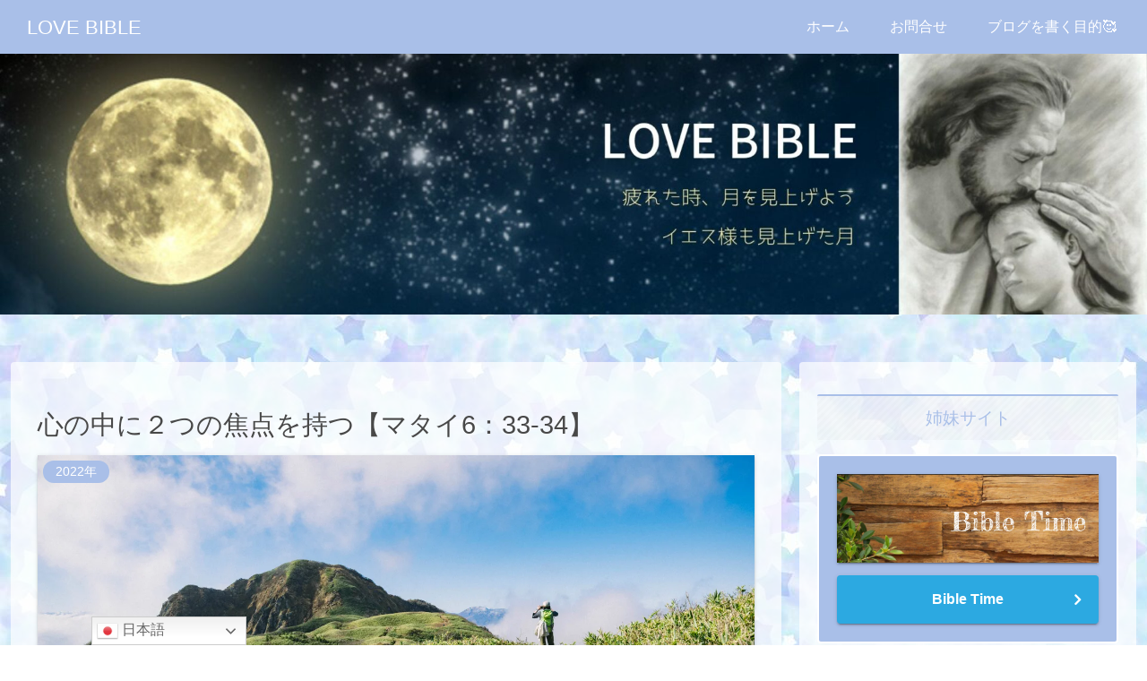

--- FILE ---
content_type: text/html; charset=utf-8
request_url: https://www.google.com/recaptcha/api2/aframe
body_size: 267
content:
<!DOCTYPE HTML><html><head><meta http-equiv="content-type" content="text/html; charset=UTF-8"></head><body><script nonce="xAkFRouUeSSckt_JysY7Xg">/** Anti-fraud and anti-abuse applications only. See google.com/recaptcha */ try{var clients={'sodar':'https://pagead2.googlesyndication.com/pagead/sodar?'};window.addEventListener("message",function(a){try{if(a.source===window.parent){var b=JSON.parse(a.data);var c=clients[b['id']];if(c){var d=document.createElement('img');d.src=c+b['params']+'&rc='+(localStorage.getItem("rc::a")?sessionStorage.getItem("rc::b"):"");window.document.body.appendChild(d);sessionStorage.setItem("rc::e",parseInt(sessionStorage.getItem("rc::e")||0)+1);localStorage.setItem("rc::h",'1768791075580');}}}catch(b){}});window.parent.postMessage("_grecaptcha_ready", "*");}catch(b){}</script></body></html>